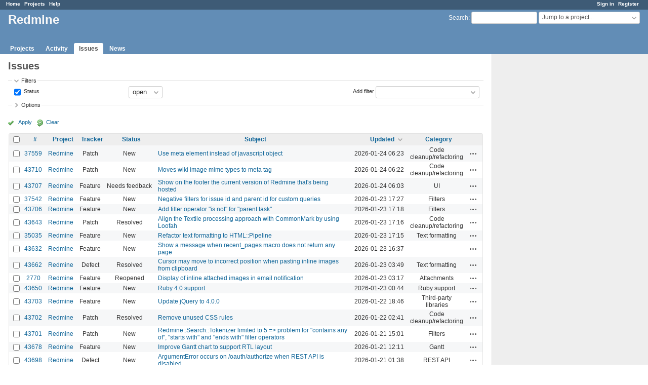

--- FILE ---
content_type: text/html; charset=utf-8
request_url: https://www.google.com/recaptcha/api2/aframe
body_size: 269
content:
<!DOCTYPE HTML><html><head><meta http-equiv="content-type" content="text/html; charset=UTF-8"></head><body><script nonce="GY_4NRfA0LAGnzcXzsLDYw">/** Anti-fraud and anti-abuse applications only. See google.com/recaptcha */ try{var clients={'sodar':'https://pagead2.googlesyndication.com/pagead/sodar?'};window.addEventListener("message",function(a){try{if(a.source===window.parent){var b=JSON.parse(a.data);var c=clients[b['id']];if(c){var d=document.createElement('img');d.src=c+b['params']+'&rc='+(localStorage.getItem("rc::a")?sessionStorage.getItem("rc::b"):"");window.document.body.appendChild(d);sessionStorage.setItem("rc::e",parseInt(sessionStorage.getItem("rc::e")||0)+1);localStorage.setItem("rc::h",'1769233645026');}}}catch(b){}});window.parent.postMessage("_grecaptcha_ready", "*");}catch(b){}</script></body></html>